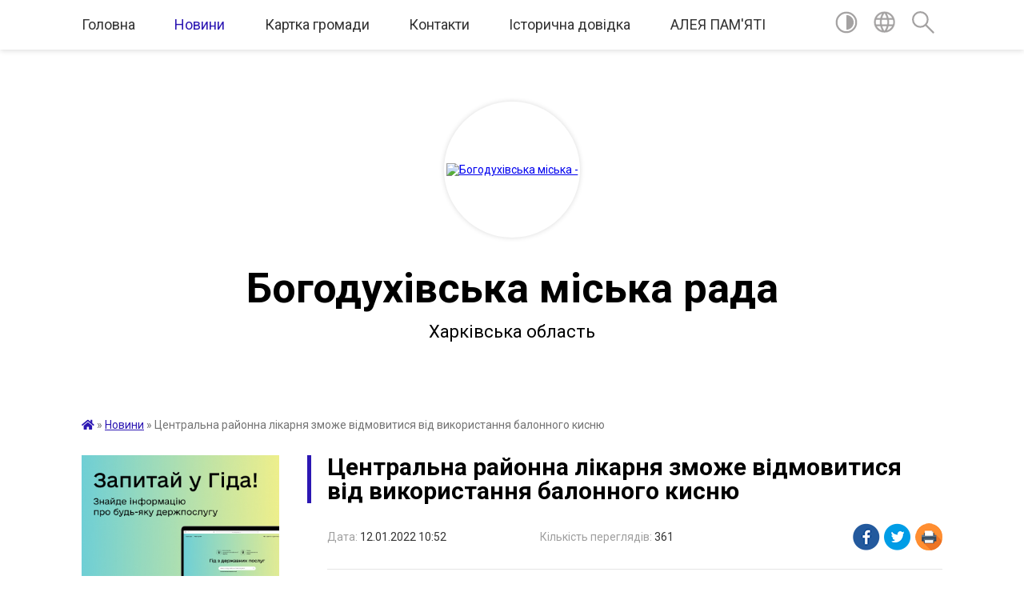

--- FILE ---
content_type: text/html; charset=UTF-8
request_url: https://bogoduhivska-gromada.gov.ua/news/1641977638/
body_size: 19205
content:
<!DOCTYPE html>
<html lang="uk">
<head>
	<!--[if IE]><meta http-equiv="X-UA-Compatible" content="IE=edge"><![endif]-->
	<meta charset="utf-8">
	<meta name="viewport" content="width=device-width, initial-scale=1">
	<!--[if IE]><script>
		document.createElement('header');
		document.createElement('nav');
		document.createElement('main');
		document.createElement('section');
		document.createElement('article');
		document.createElement('aside');
		document.createElement('footer');
		document.createElement('figure');
		document.createElement('figcaption');
	</script><![endif]-->
	<title>Центральна районна лікарня зможе відмовитися від використання балонного кисню | Богодухівська міська рада Харківська область</title>
	<meta name="description" content="Така можливість з&amp;rsquo;явиться після встановлення кисневого генератора OXYVITAL, монтаж якого наразі триває. Вартість  пристрою 6,7 млн.грн, роботи по його монтажу &amp;ndash; 1,4 млн. грн.. Кисневий генератор придбано за рахунок субвенці">
	<meta name="keywords" content="04058640, Центральна, районна, лікарня, зможе, відмовитися, від, використання, балонного, кисню, |, Богодухівська, міська, рада, Харківська, область">

	
		<meta property="og:image" content="https://rada.info/upload/users_files/04058640/2dadff77407f0568a869be1556e7af0e.jpg">
	<meta property="og:image:width" content="1600">
	<meta property="og:image:height" content="1200">
			<meta property="og:title" content="Центральна районна лікарня зможе відмовитися від використання балонного кисню">
			<meta property="og:description" content="Така можливість з&amp;rsquo;явиться після встановлення кисневого генератора OXYVITAL, монтаж якого наразі триває. Вартість &amp;nbsp;пристрою 6,7 млн.грн, роботи по його монтажу &amp;ndash; 1,4 млн. грн.. Кисневий генератор придбано за рахунок субвенції з державного бюджету. ">
			<meta property="og:type" content="article">
	<meta property="og:url" content="https://bogoduhivska-gromada.gov.ua/news/1641977638/">
		
		<link rel="apple-touch-icon" sizes="57x57" href="https://gromada.org.ua/apple-icon-57x57.png">
	<link rel="apple-touch-icon" sizes="60x60" href="https://gromada.org.ua/apple-icon-60x60.png">
	<link rel="apple-touch-icon" sizes="72x72" href="https://gromada.org.ua/apple-icon-72x72.png">
	<link rel="apple-touch-icon" sizes="76x76" href="https://gromada.org.ua/apple-icon-76x76.png">
	<link rel="apple-touch-icon" sizes="114x114" href="https://gromada.org.ua/apple-icon-114x114.png">
	<link rel="apple-touch-icon" sizes="120x120" href="https://gromada.org.ua/apple-icon-120x120.png">
	<link rel="apple-touch-icon" sizes="144x144" href="https://gromada.org.ua/apple-icon-144x144.png">
	<link rel="apple-touch-icon" sizes="152x152" href="https://gromada.org.ua/apple-icon-152x152.png">
	<link rel="apple-touch-icon" sizes="180x180" href="https://gromada.org.ua/apple-icon-180x180.png">
	<link rel="icon" type="image/png" sizes="192x192"  href="https://gromada.org.ua/android-icon-192x192.png">
	<link rel="icon" type="image/png" sizes="32x32" href="https://gromada.org.ua/favicon-32x32.png">
	<link rel="icon" type="image/png" sizes="96x96" href="https://gromada.org.ua/favicon-96x96.png">
	<link rel="icon" type="image/png" sizes="16x16" href="https://gromada.org.ua/favicon-16x16.png">
	<link rel="manifest" href="https://gromada.org.ua/manifest.json">
	<meta name="msapplication-TileColor" content="#ffffff">
	<meta name="msapplication-TileImage" content="https://gromada.org.ua/ms-icon-144x144.png">
	<meta name="theme-color" content="#ffffff">
	
	
		<meta name="robots" content="">
	
	<link href="https://fonts.googleapis.com/css?family=Merriweather:400i,700|Roboto:400,400i,700,700i&amp;subset=cyrillic-ext" rel="stylesheet">

    <link rel="preload" href="https://cdnjs.cloudflare.com/ajax/libs/font-awesome/5.9.0/css/all.min.css" as="style">
	<link rel="stylesheet" href="https://cdnjs.cloudflare.com/ajax/libs/font-awesome/5.9.0/css/all.min.css" integrity="sha512-q3eWabyZPc1XTCmF+8/LuE1ozpg5xxn7iO89yfSOd5/oKvyqLngoNGsx8jq92Y8eXJ/IRxQbEC+FGSYxtk2oiw==" crossorigin="anonymous" referrerpolicy="no-referrer" />
	
    <link rel="preload" href="//gromada.org.ua/themes/red/css/styles_vip.css?v=2.3" as="style">
	<link rel="stylesheet" href="//gromada.org.ua/themes/red/css/styles_vip.css?v=2.3">
	<link rel="stylesheet" href="//gromada.org.ua/themes/red/css/104107/theme_vip.css?v=1769095799">
	
		<!--[if lt IE 9]>
	<script src="https://oss.maxcdn.com/html5shiv/3.7.2/html5shiv.min.js"></script>
	<script src="https://oss.maxcdn.com/respond/1.4.2/respond.min.js"></script>
	<![endif]-->
	<!--[if gte IE 9]>
	<style type="text/css">
		.gradient { filter: none; }
	</style>
	<![endif]-->

</head>
<body class="">

	<a href="#top_menu" class="skip-link link" aria-label="Перейти до головного меню (Alt+1)" accesskey="1">Перейти до головного меню (Alt+1)</a>
	<a href="#left_menu" class="skip-link link" aria-label="Перейти до бічного меню (Alt+2)" accesskey="2">Перейти до бічного меню (Alt+2)</a>
    <a href="#main_content" class="skip-link link" aria-label="Перейти до головного вмісту (Alt+3)" accesskey="3">Перейти до текстового вмісту (Alt+3)</a>




	
	<section class="top_nav">
		<div class="wrap">
			<div class="row">
				<div class="grid-80">
					<nav class="main_menu" id="top_menu">
						<ul>
														<li class="">
								<a href="https://bogoduhivska-gromada.gov.ua/main/">Головна</a>
																							</li>
														<li class="active has-sub">
								<a href="https://bogoduhivska-gromada.gov.ua/news/">Новини</a>
																<button onclick="return show_next_level(this);" aria-label="Показати підменю"></button>
																								<ul>
																		<li>
										<a href="https://bogoduhivska-gromada.gov.ua/covid19-15-22-12-09-02-2022/">COVID-19</a>
																													</li>
																										</ul>
															</li>
														<li class=" has-sub">
								<a href="https://bogoduhivska-gromada.gov.ua/structure/">Картка громади</a>
																<button onclick="return show_next_level(this);" aria-label="Показати підменю"></button>
																								<ul>
																		<li>
										<a href="https://bogoduhivska-gromada.gov.ua/pasport-11-28-11-02-04-2021/">Паспорт</a>
																													</li>
																										</ul>
															</li>
														<li class=" has-sub">
								<a href="https://bogoduhivska-gromada.gov.ua/feedback/">Контакти</a>
																<button onclick="return show_next_level(this);" aria-label="Показати підменю"></button>
																								<ul>
																		<li>
										<a href="https://bogoduhivska-gromada.gov.ua/elektronne-zvernennya-11-10-56-02-01-2023/">Електронне звернення</a>
																													</li>
																		<li>
										<a href="https://bogoduhivska-gromada.gov.ua/kontaktni-dani-14-58-12-15-05-2023/">Контактні дані</a>
																													</li>
																										</ul>
															</li>
														<li class=" has-sub">
								<a href="https://bogoduhivska-gromada.gov.ua/istorichna-dovidka-23-42-18-25-01-2021/">Історична довідка</a>
																<button onclick="return show_next_level(this);" aria-label="Показати підменю"></button>
																								<ul>
																		<li>
										<a href="https://bogoduhivska-gromada.gov.ua/bogoduhovu-450-16-19-52-24-03-2021/">Богодухову - 450!</a>
																													</li>
																		<li>
										<a href="https://bogoduhivska-gromada.gov.ua/bogoduhovu-450-16-32-49-24-03-2021/">План заходів з підготовки та відзначення 450-річчя із часу першої писемної згадки про Богодухів</a>
																													</li>
																		<li class="has-sub">
										<a href="https://bogoduhivska-gromada.gov.ua/konkursi-13-53-08-30-03-2021/">Конкурси</a>
																				<button onclick="return show_next_level(this);" aria-label="Показати підменю"></button>
																														<ul>
																						<li>
												<a href="https://bogoduhivska-gromada.gov.ua/stvorennya-logotipubrendu-mista-bogoduhova-13-55-09-30-03-2021/">Створення логотипу-бренду міста Богодухова</a>
											</li>
																						<li>
												<a href="https://bogoduhivska-gromada.gov.ua/photo/">Фотогалерея</a>
											</li>
																						<li>
												<a href="https://bogoduhivska-gromada.gov.ua/chellendzhprivitannya-do-dnya-mista-14-01-37-30-03-2021/">Челлендж-привітання до Дня міста</a>
											</li>
																						<li>
												<a href="https://bogoduhivska-gromada.gov.ua/chellendzh-videoprezentaciya-najkrasivishih-misc-bogoduhivskoi-gromadi-14-06-21-30-03-2021/">Челлендж «Відеопрезентація найкрасивіших місць Богодухівської громади»</a>
											</li>
																																</ul>
																			</li>
																		<li>
										<a href="https://bogoduhivska-gromada.gov.ua/bogoduhovu-450-14-02-47-06-04-2023/">Ювілейні дати громади</a>
																													</li>
																										</ul>
															</li>
														<li class="">
								<a href="https://bogoduhivska-gromada.gov.ua/aleya-pamyati-13-55-05-06-04-2023/">АЛЕЯ ПАМ'ЯТІ</a>
																							</li>
													</ul>
					</nav>
					&nbsp;
					<button class="menu-button" id="open-button"><i class="fas fa-bars"></i> Меню сайту</button>
				</div>
				<div class="grid-20">
					<nav class="special_menu">
						<ul>
															<li class="alt_link"><a href="#" title="Версія для людей з вадами зору" onclick="return set_special('4959e3de439bd453d4784225c13b1772ba6aa760');"><img class="svg ico" src="//gromada.org.ua/themes/red/img/ico/contrast_ico.svg"></a></li>
								<li class="translate_link"><a href="#" class="show_translate" title="Показати перекладач"><img class="svg ico" src="//gromada.org.ua/themes/red/img/ico/world_ico.svg"></a></li>
								<li><a href="#" class="show_search" title="Показати поле пошуку"><img class="svg ico" src="//gromada.org.ua/themes/red/img/ico/search_ico.svg"></a></li>
													</ul>
					</nav>
					<form action="https://bogoduhivska-gromada.gov.ua/search/" class="search_form">
						<input type="text" name="q" value="" placeholder="Пошук..." aria-label="Введіть пошукову фразу" required>
						<button type="submit" name="search" value="y" aria-label="Здійснити пошук"><i class="fa fa-search"></i></button>
					</form>
					<div class="translate_block">
						<div id="google_translate_element"></div>
					</div>
				</div>
				<div class="clearfix"></div>
			</div>
		</div>
	</section>

	<div class="wrap2">
		<header>
			<div class="wrap">
				<div class="logo">
					<a href="https://bogoduhivska-gromada.gov.ua/" id="logo" class="form_2">
						<img src="https://rada.info/upload/users_files/04058640/gerb/Coat_of_Arms_of_Bohodukhiv.png" alt="Богодухівська міська - ">
					</a>
				</div>
				<div class="title">
					<div class="slogan_1">Богодухівська міська рада</div><br>
					<div class="slogan_2">Харківська область</div>
				</div>
			</div>
		</header>
	</div>

	<div class="wrap">
				
		<section class="bread_crumbs">
		<div xmlns:v="http://rdf.data-vocabulary.org/#"><a href="https://bogoduhivska-gromada.gov.ua/" title="Головна сторінка"><i class="fas fa-home"></i></a> &raquo; <a href="https://bogoduhivska-gromada.gov.ua/news/" aria-current="page">Новини</a>  &raquo; <span>Центральна районна лікарня зможе відмовитися від використання балонного кисню</span></div>
	</section>
	
	<section class="center_block">
		<div class="row">
			<div class="grid-25 fr">
				<aside>
				
										<div class="diia_guide">
						<a href="https://guide.diia.gov.ua/" rel="nofollow" target="_blank"><img src="https://gromada.org.ua/upload/diia_guide.jpg"></a>
					</div>
									
					<div class="sidebar_title" id="left_menu">Навігація</div>
					
					<nav class="sidebar_menu">
						<ul>
														<li class=" has-sub">
								<a href="https://bogoduhivska-gromada.gov.ua/miska-vlada-13-32-22-17-02-2021/">Про орган</a>
																<button onclick="return show_next_level(this);" aria-label="Показати підменю"></button>
																								<ul>
																		<li class=" has-sub">
										<a href="https://bogoduhivska-gromada.gov.ua/miskij-golova-13-41-56-17-02-2021/">Міський голова</a>
																				<button onclick="return show_next_level(this);" aria-label="Показати підменю"></button>
																														<ul>
																						<li><a href="https://bogoduhivska-gromada.gov.ua/zvit-miskogo-golovi-15-08-13-09-02-2022/">Звіт міського голови</a></li>
																						<li><a href="https://bogoduhivska-gromada.gov.ua/2021-rik-15-08-41-09-02-2022/">2021 рік</a></li>
																						<li><a href="https://bogoduhivska-gromada.gov.ua/2022-rik-15-05-55-21-12-2022/">2022 рік</a></li>
																						<li><a href="https://bogoduhivska-gromada.gov.ua/2023-16-09-04-31-12-2023/">2023 рік</a></li>
																						<li><a href="https://bogoduhivska-gromada.gov.ua/2024-21-55-01-31-12-2024/">2024 рік</a></li>
																						<li><a href="https://bogoduhivska-gromada.gov.ua/2025-rik-09-05-23-24-12-2025/">2025 рік</a></li>
																																</ul>
																			</li>
																		<li class="">
										<a href="https://bogoduhivska-gromada.gov.ua/zastupniki-miskogo-golovi-10-56-46-18-03-2021/">Заступники міського голови</a>
																													</li>
																		<li class=" has-sub">
										<a href="https://bogoduhivska-gromada.gov.ua/miska-rada-13-52-10-17-02-2021/">Міська рада</a>
																				<button onclick="return show_next_level(this);" aria-label="Показати підменю"></button>
																														<ul>
																						<li><a href="https://bogoduhivska-gromada.gov.ua/sekretar-miskoi-radi-14-04-15-17-02-2021/">Секретар міської ради</a></li>
																						<li><a href="https://bogoduhivska-gromada.gov.ua/deputati-miskoi-radi-viii-sklikannya-15-03-24-21-12-2022/">Депутати міської ради VIII скликання</a></li>
																						<li><a href="https://bogoduhivska-gromada.gov.ua/frakcii-16-43-01-09-03-2021/">Фракції</a></li>
																						<li><a href="https://bogoduhivska-gromada.gov.ua/plan-roboti-15-14-48-17-02-2021/">План роботи</a></li>
																						<li><a href="https://bogoduhivska-gromada.gov.ua/postijni-deputatski-komisii-14-14-04-17-02-2021/">Постійні депутатські комісії</a></li>
																						<li><a href="https://bogoduhivska-gromada.gov.ua/reglament-bogoduhivskoi-miskoi-radi-viii-sklikannya-13-57-22-17-02-2021/">Регламент Богодухівської міської ради VIII скликання</a></li>
																						<li><a href="https://bogoduhivska-gromada.gov.ua/pravila-vnutrishnogo-trudovogo-rozporyadku-13-01-42-24-06-2021/">Правила внутрішнього трудового розпорядку та етичної поведінки</a></li>
																						<li><a href="https://bogoduhivska-gromada.gov.ua/zviti-deputativ-2022-rik-15-03-54-21-12-2022/">Звіти депутатів 2022 рік</a></li>
																						<li><a href="https://bogoduhivska-gromada.gov.ua/zviti-deputativ-za-2023-rik-10-41-44-19-12-2023/">Звіти депутатів  2023 рік</a></li>
																						<li><a href="https://bogoduhivska-gromada.gov.ua/zviti-deputativ-za-2024-rik-14-17-17-13-12-2024/">Звіти депутатів  2024 рік</a></li>
																						<li><a href="https://bogoduhivska-gromada.gov.ua/zviti-deputativ-2025-rik-09-45-48-25-11-2025/">Звіти депутатів 2025 рік</a></li>
																						<li><a href="https://bogoduhivska-gromada.gov.ua/video-plenarnih-zasidan-10-11-33-19-01-2026/">Відео пленарних засідань</a></li>
																																</ul>
																			</li>
																		<li class=" has-sub">
										<a href="https://bogoduhivska-gromada.gov.ua/vikonavchij-komitet-13-50-45-17-02-2021/">Виконавчий комітет</a>
																				<button onclick="return show_next_level(this);" aria-label="Показати підменю"></button>
																														<ul>
																						<li><a href="https://bogoduhivska-gromada.gov.ua/kerujuchij-spravami-vikonavchogo-komitetu-bogoduhivskoi-miskoi-radi-16-54-28-13-04-2021/">Керуючий справами виконавчого комітету Богодухівської міської ради</a></li>
																						<li><a href="https://bogoduhivska-gromada.gov.ua/sklad-vikonavchogo-komitetu-17-19-20-17-02-2021/">Склад виконавчого комітету</a></li>
																						<li><a href="https://bogoduhivska-gromada.gov.ua/reglament-vikonavchogo-komitetu-17-20-15-17-02-2021/">Регламент виконавчого комітету</a></li>
																						<li><a href="https://bogoduhivska-gromada.gov.ua/plan-roboti-na-i-pivrichchya-2026-roku-15-22-03-20-01-2026/">План роботи  на  I півріччя 2026 року</a></li>
																																</ul>
																			</li>
																		<li class=" has-sub">
										<a href="https://bogoduhivska-gromada.gov.ua/strukturni-pidrozdili-22-01-19-18-03-2021/">Структурні підрозділи</a>
																				<button onclick="return show_next_level(this);" aria-label="Показати підменю"></button>
																														<ul>
																						<li><a href="https://bogoduhivska-gromada.gov.ua/viddil-zemelnih-vidnosin-ta-zahistu-dovkillya-08-13-30-22-03-2021/">Відділ земельних відносин та захисту довкілля</a></li>
																						<li><a href="https://bogoduhivska-gromada.gov.ua/zagalnij-viddil-22-01-57-18-03-2021/">Відділ документообігу, контролю та організаційної роботи</a></li>
																						<li><a href="https://bogoduhivska-gromada.gov.ua/viddil-pravovogo-zabezpechennya-ta-upravlinnya-personalom-08-14-58-22-03-2021/">Відділ правового забезпечення та управління персоналом</a></li>
																						<li><a href="https://bogoduhivska-gromada.gov.ua/viddil-zemelnih-vidnosin-ta-zahistu-dovkillya-22-02-49-18-03-2021/">Відділ інформаційних технологій та масових комунікацій</a></li>
																						<li><a href="https://bogoduhivska-gromada.gov.ua/viddil-ekonomichnogo-rozvitku-08-16-11-22-03-2021/">Відділ економічного розвитку</a></li>
																						<li><a href="https://bogoduhivska-gromada.gov.ua/viddil-z-pitan-civilnogo-zahistu-oboronnoi-ta-mobilizacijnoi-roboti-ta-vzaemodii-z-pravoohoronnimi-organami-08-21-19-22-03-2021/">Відділ з питань цивільного захисту, оборонної, мобілізаційної роботи та взаємодії з правоохоронними органами</a></li>
																						<li><a href="https://bogoduhivska-gromada.gov.ua/viddil-proektnoinvesticijnoi-diyalnosti-08-22-19-22-03-2021/">Відділ проєктно-інвестиційної діяльності</a></li>
																						<li><a href="https://bogoduhivska-gromada.gov.ua/viddil-buhgalterskogo-obliku-ta-zvitnosti-08-24-18-22-03-2021/">Відділ бухгалтерського обліку та звітності</a></li>
																						<li><a href="https://bogoduhivska-gromada.gov.ua/gospodarskij-viddil-08-25-15-22-03-2021/">Господарський відділ</a></li>
																						<li><a href="https://bogoduhivska-gromada.gov.ua/golovnij-specialist-z-ohoroni-praci-vikonavchogo-komitetu-bogoduhivskoi-miskoi-radi-10-35-26-10-08-2021/">Головний спеціаліст з охорони праці виконавчого комітету Богодухівської міської ради</a></li>
																						<li><a href="https://bogoduhivska-gromada.gov.ua/sektor-organizacijnoi-roboti-vikonavchogo-komitetu-bogoduhivskoi-miskoi-radi -09-02-16-23-02-2022/">Головний спеціаліст-державний інспектор з охорони земель</a></li>
																						<li><a href="https://bogoduhivska-gromada.gov.ua/golovnij-specialist-z-informacijnoi-bezpeki-11-39-14-31-08-2023/">Головний спеціаліст (з інформаційної безпеки)</a></li>
																						<li><a href="https://bogoduhivska-gromada.gov.ua/golovnij-specialist-z-investicijnoi-diyalnosti-11-16-18-04-03-2024/">Головний спеціаліст (з інвестиційної діяльності)</a></li>
																						<li><a href="https://bogoduhivska-gromada.gov.ua/golovnij-specialist-z-organizacijnogo-zabezpechennya-deputatskoi-diyalnosti-ta-roboti-miskoi-radi-16-53-03-06-03-2025/">Головний спеціаліст з організаційного забезпечення депутатської діяльності та роботи міської ради</a></li>
																						<li><a href="https://bogoduhivska-gromada.gov.ua/golovnij-specialist-z-publichnih-zakupivel-15-53-28-08-12-2025/">Головний спеціаліст з публічних закупівель</a></li>
																																</ul>
																			</li>
																		<li class=" has-sub">
										<a href="https://bogoduhivska-gromada.gov.ua/inshi-vikonavchi-organi-radi-10-02-27-24-03-2021/">Інші виконавчі органи ради</a>
																				<button onclick="return show_next_level(this);" aria-label="Показати підменю"></button>
																														<ul>
																						<li><a href="https://bogoduhivska-gromada.gov.ua/finansove-upravlinnya-10-03-54-24-03-2021/">Відділ фінансів</a></li>
																						<li><a href="https://bogoduhivska-gromada.gov.ua/viddil-centr-nadannya-administrativnih-poslug-08-23-14-22-03-2021/">Управління "Центр надання адміністративних послуг"</a></li>
																						<li><a href="https://bogoduhivska-gromada.gov.ua/viddil-osviti-10-04-21-24-03-2021/">Управління освіти</a></li>
																						<li><a href="https://bogoduhivska-gromada.gov.ua/sektor-kulturi-i-turizmu-10-04-43-24-03-2021/">Відділ культури і туризму</a></li>
																						<li><a href="https://bogoduhivska-gromada.gov.ua/sluzhba-u-spravah-ditej-10-06-13-24-03-2021/">Служба у справах дітей</a></li>
																						<li><a href="https://bogoduhivska-gromada.gov.ua/viddil-zhitlovokomunalnogo-gospodarstva-komunalnoi-vlasnosti-mistobuduvannya-ta-arhitekturi-15-48-51-12-04-2021/">Відділ житлово-комунального господарства, комунальної власності, містобудування та архітектури</a></li>
																						<li><a href="https://bogoduhivska-gromada.gov.ua/viddil-socialnogo-zahistu-naselennya-bogoduhivskoi-miskoi-radi-12-12-08-10-02-2023/">Відділ соціального захисту населення</a></li>
																						<li><a href="https://bogoduhivska-gromada.gov.ua/sektor-u-spravah-molodi-ta-sportu-16-33-56-06-03-2025/">Відділ у справах молоді та спорту</a></li>
																																</ul>
																			</li>
																		<li class="">
										<a href="https://bogoduhivska-gromada.gov.ua/statut-gromadi-16-51-03-17-05-2021/">Статут громади</a>
																													</li>
																		<li class="">
										<a href="https://bogoduhivska-gromada.gov.ua/kontakni-dani-11-49-37-02-01-2023/">Контактні дані</a>
																													</li>
																		<li class="">
										<a href="https://bogoduhivska-gromada.gov.ua/vakansii-09-26-23-21-10-2025/">Вакансії</a>
																													</li>
																										</ul>
															</li>
														<li class=" has-sub">
								<a href="https://bogoduhivska-gromada.gov.ua/starostinski-okrugi-18-02-30-17-02-2022/">Старостинські округи</a>
																<button onclick="return show_next_level(this);" aria-label="Показати підменю"></button>
																								<ul>
																		<li class="">
										<a href="https://bogoduhivska-gromada.gov.ua/zabrodivskij-starostinskij-okrug-16-03-42-18-02-2022/">Губарівський старостинський округ</a>
																													</li>
																		<li class="">
										<a href="https://bogoduhivska-gromada.gov.ua/gubarivskij-starostinskij-okrug-16-06-59-18-02-2022/">Гутянський старостинський округ</a>
																													</li>
																		<li class="">
										<a href="https://bogoduhivska-gromada.gov.ua/dmitrivskij-starostinskij-okrug-16-07-32-18-02-2022/">Дмитрівський старостинський округ</a>
																													</li>
																		<li class="">
										<a href="https://bogoduhivska-gromada.gov.ua/ivanoshijchinskij-starostinskij-okrug-08-51-30-12-01-2024/">Івано-Шийчинський  старостинський округ</a>
																													</li>
																		<li class="">
										<a href="https://bogoduhivska-gromada.gov.ua/klenivskij-starostinskij-okrug-08-52-01-12-01-2024/">Кленівський старостинський округ</a>
																													</li>
																		<li class="">
										<a href="https://bogoduhivska-gromada.gov.ua/krisinskij-starostinskij-okrug-09-04-16-22-02-2022/">Крисинський старостинський округ</a>
																													</li>
																		<li class="">
										<a href="https://bogoduhivska-gromada.gov.ua/sinnyanskij-starostinskij-okrug-09-18-32-22-02-2022/">Сіннянський старостинський округ</a>
																													</li>
																		<li class="">
										<a href="https://bogoduhivska-gromada.gov.ua/ulyanivskij-starostinskij-okrug-09-19-55-22-02-2022/">Улянівський старостинський округ</a>
																													</li>
																		<li class="">
										<a href="https://bogoduhivska-gromada.gov.ua/sharivskij-starostinskij-okrug-09-20-28-22-02-2022/">Шарівський старостинський округ</a>
																													</li>
																		<li class="">
										<a href="https://bogoduhivska-gromada.gov.ua/gorkivskij-starostinskij-okrug-08-50-39-12-01-2024/">Горьківський старостинський округ</a>
																													</li>
																										</ul>
															</li>
														<li class="">
								<a href="https://bogoduhivska-gromada.gov.ua/docs/">Офіційні документи</a>
																							</li>
														<li class="">
								<a href="https://bogoduhivska-gromada.gov.ua/programi-16-25-45-06-04-2021/">Програми</a>
																							</li>
														<li class=" has-sub">
								<a href="https://bogoduhivska-gromada.gov.ua/bjudzhet-15-39-42-14-04-2021/">Бюджет</a>
																<button onclick="return show_next_level(this);" aria-label="Показати підменю"></button>
																								<ul>
																		<li class=" has-sub">
										<a href="https://bogoduhivska-gromada.gov.ua/2021-rik-15-49-52-14-04-2021/">2021 рік</a>
																				<button onclick="return show_next_level(this);" aria-label="Показати підменю"></button>
																														<ul>
																						<li><a href="https://bogoduhivska-gromada.gov.ua/operativna-informaciya-pro-hid-vikonannya-bjudzhetu-gromadi-16-30-21-22-04-2021/">Щотижневий моніторинг про хід виконання бюджету громади</a></li>
																						<li><a href="https://bogoduhivska-gromada.gov.ua/schomisyachnij-monitoring-pro-hid-vikonannya-bjudzhetu-gromadi-08-33-06-03-12-2021/">Щомісячний моніторинг про хід виконання бюджету громади</a></li>
																						<li><a href="https://bogoduhivska-gromada.gov.ua/zmini-do-bjudzhetu-na-2021-rik-16-25-19-14-04-2021/">Зміни до бюджету на 2021 рік</a></li>
																																</ul>
																			</li>
																		<li class=" has-sub">
										<a href="https://bogoduhivska-gromada.gov.ua/2022-rik-11-23-56-14-12-2021/">2022 рік</a>
																				<button onclick="return show_next_level(this);" aria-label="Показати підменю"></button>
																														<ul>
																						<li><a href="https://bogoduhivska-gromada.gov.ua/bjudzhet-bogoduhivskoi-miskoi-teritorialnoi-gromadi-na-2022-rik-16-22-39-23-12-2021/">Бюджет Богодухівської міської територіальної громади на 2022 рік</a></li>
																						<li><a href="https://bogoduhivska-gromada.gov.ua/schomisyachnij-monitoring-pro-hid-vikonannya-bjudzhetu-gromadi-16-37-27-05-01-2022/">Щомісячний моніторинг про хід виконання бюджету громади</a></li>
																						<li><a href="https://bogoduhivska-gromada.gov.ua/schotizhnevij-monitoring-pro-hid-vikonannya-bjudzhetu-gromadi-16-36-26-05-01-2022/">Щотижневий моніторинг про хід виконання бюджету громади</a></li>
																						<li><a href="https://bogoduhivska-gromada.gov.ua/zmini-do-bjudzhetu-na-2022-rik-16-38-29-05-01-2022/">Зміни до бюджету на 2022 рік</a></li>
																																</ul>
																			</li>
																		<li class=" has-sub">
										<a href="https://bogoduhivska-gromada.gov.ua/2023-15-35-09-27-12-2022/">2023 рік</a>
																				<button onclick="return show_next_level(this);" aria-label="Показати підменю"></button>
																														<ul>
																						<li><a href="https://bogoduhivska-gromada.gov.ua/bjudzhet-bogoduhivskoi-miskoi-teritorialnoi-gromadi-15-36-38-27-12-2022/">Бюджет Богодухівської міської територіальної громади на 2023 рік</a></li>
																						<li><a href="https://bogoduhivska-gromada.gov.ua/schotizhnevij-monitoring-15-57-48-27-03-2023/">Щотижневий моніторинг</a></li>
																						<li><a href="https://bogoduhivska-gromada.gov.ua/schomisyachnij-monitoring-11-27-15-28-03-2023/">Щомісячний моніторинг</a></li>
																																</ul>
																			</li>
																		<li class=" has-sub">
										<a href="https://bogoduhivska-gromada.gov.ua/2024-15-02-07-04-01-2024/">2024 рік</a>
																				<button onclick="return show_next_level(this);" aria-label="Показати підменю"></button>
																														<ul>
																						<li><a href="https://bogoduhivska-gromada.gov.ua/bjudzhet-bogoduhivskoi-miskoi-teritorialnoi-gromadii-na-2024-rik-10-21-56-12-01-2024/">Бюджет Богодухівської міської територіальної громадии на 2024 рік</a></li>
																						<li><a href="https://bogoduhivska-gromada.gov.ua/schotizhnevij-monitoring-10-22-48-12-01-2024/">Щотижневий моніторинг</a></li>
																						<li><a href="https://bogoduhivska-gromada.gov.ua/schomisyachnij-monitoring-10-23-35-12-01-2024/">Щомісячний моніторинг</a></li>
																																</ul>
																			</li>
																		<li class=" has-sub">
										<a href="https://bogoduhivska-gromada.gov.ua/2025-rik-13-51-11-02-01-2025/">2025 рік</a>
																				<button onclick="return show_next_level(this);" aria-label="Показати підменю"></button>
																														<ul>
																						<li><a href="https://bogoduhivska-gromada.gov.ua/bjudzhet-bogoduhivskoi-miskoi-teritorialnoi-gromadii-na-2025-rik-13-53-08-02-01-2025/">Бюджет Богодухівської міської територіальної громадии на 2025 рік</a></li>
																						<li><a href="https://bogoduhivska-gromada.gov.ua/schotizhnevij-monitoring-13-53-38-02-01-2025/">Щотижневий моніторинг</a></li>
																						<li><a href="https://bogoduhivska-gromada.gov.ua/schomisyachnij-monitoring-13-54-06-02-01-2025/">Щомісячний моніторинг</a></li>
																																</ul>
																			</li>
																		<li class=" has-sub">
										<a href="https://bogoduhivska-gromada.gov.ua/2026-rik-15-30-55-26-12-2025/">2026 рік</a>
																				<button onclick="return show_next_level(this);" aria-label="Показати підменю"></button>
																														<ul>
																						<li><a href="https://bogoduhivska-gromada.gov.ua/bjudzhet-bogoduhivskoi-miskoi-teritorialnoi-gromadi-na-2026-rik-15-36-44-26-12-2025/">Бюджет Богодухівської міської територіальної громади на 2026 рік</a></li>
																						<li><a href="https://bogoduhivska-gromada.gov.ua/schotizhnevij-monitoring-15-37-06-26-12-2025/">Щотижневий моніторинг</a></li>
																						<li><a href="https://bogoduhivska-gromada.gov.ua/schomisyachnij-monitoring-15-37-33-26-12-2025/">Щомісячний моніторинг</a></li>
																																</ul>
																			</li>
																		<li class="">
										<a href="https://bogoduhivska-gromada.gov.ua/proekt-bjudzhetu-na-2004-rik-11-56-20-12-12-2023/">Проєкт бюджету на 2024 рік</a>
																													</li>
																		<li class="">
										<a href="https://bogoduhivska-gromada.gov.ua/proekt-bjudzhetu-na-2025-rik-10-50-37-24-12-2024/">Проєкт бюджету на 2025 рік</a>
																													</li>
																		<li class="">
										<a href="https://bogoduhivska-gromada.gov.ua/proekt-bjudzhetu-na-2026-rik-15-56-22-19-12-2025/">Проєкт бюджету на 2026  рік</a>
																													</li>
																		<li class="">
										<a href="https://bogoduhivska-gromada.gov.ua/prognoz-bjudzhetu-na-20262028-roki-16-11-41-19-12-2025/">Прогноз бюджету на 2026-2028 роки</a>
																													</li>
																		<li class="">
										<a href="https://bogoduhivska-gromada.gov.ua/instrukciya-z-pidgotovki-propozicij-do-prognozu-bjudzhetu-bogoduhivskoi-miskoi-teritorialnoi-gromadi-08-31-16-21-07-2021/">Інструкція з підготовки пропозицій до прогнозу бюджету Богодухівської міської територіальної громади</a>
																													</li>
																										</ul>
															</li>
														<li class=" has-sub">
								<a href="https://bogoduhivska-gromada.gov.ua/investicijna-ta-grantova-diyalnist-14-44-23-10-12-2024/">Інвестиційна та грантова діяльність</a>
																<button onclick="return show_next_level(this);" aria-label="Показати підменю"></button>
																								<ul>
																		<li class="">
										<a href="https://bogoduhivska-gromada.gov.ua/regulyatornonormativna-baza-09-51-05-14-01-2025/">Регуляторно-нормативна база</a>
																													</li>
																		<li class=" has-sub">
										<a href="https://bogoduhivska-gromada.gov.ua/investicijna-diyalnist-09-52-46-14-01-2025/">Інвестиційна діяльність</a>
																				<button onclick="return show_next_level(this);" aria-label="Показати підменю"></button>
																														<ul>
																						<li><a href="https://bogoduhivska-gromada.gov.ua/investicijni-propozicii-09-54-01-14-01-2025/">Інвестиційні пропозиції</a></li>
																						<li><a href="https://bogoduhivska-gromada.gov.ua/realizovani-investicijni-proekti-09-54-29-14-01-2025/">Реалізовані інвестиційні проєкти</a></li>
																																</ul>
																			</li>
																		<li class=" has-sub">
										<a href="https://bogoduhivska-gromada.gov.ua/grantova-diyalnist-09-54-56-14-01-2025/">Грантова діяльність</a>
																				<button onclick="return show_next_level(this);" aria-label="Показати підменю"></button>
																														<ul>
																						<li><a href="https://bogoduhivska-gromada.gov.ua/aktualni-grantovi-mozhlivosti-dlya-gromadi-09-55-24-14-01-2025/">Актуальні грантові можливості для громади</a></li>
																						<li><a href="https://bogoduhivska-gromada.gov.ua/podani-zayavki-ta-proekti-09-55-56-14-01-2025/">Подані заявки та проєкти</a></li>
																						<li><a href="https://bogoduhivska-gromada.gov.ua/realizovani-grantovi-proekti-09-56-25-14-01-2025/">Реалізовані грантові проєкти</a></li>
																																</ul>
																			</li>
																		<li class="">
										<a href="https://bogoduhivska-gromada.gov.ua/novini-ta-podii-09-56-57-14-01-2025/">Новини та події</a>
																													</li>
																		<li class="">
										<a href="https://bogoduhivska-gromada.gov.ua/kontaktna-informaciya-09-57-19-14-01-2025/">Контактна інформація</a>
																													</li>
																										</ul>
															</li>
														<li class=" has-sub">
								<a href="https://bogoduhivska-gromada.gov.ua/gromadski-sluhannya-08-59-50-29-03-2021/">Містобудівна документація</a>
																<button onclick="return show_next_level(this);" aria-label="Показати підменю"></button>
																								<ul>
																		<li class="">
										<a href="https://bogoduhivska-gromada.gov.ua/detalnij-plan-teritorii-zemelnoi-dilyanki-yaka-roztashovana-v-mezhah-mista-bogoduhova-obmezhena-vul-komarova-zemli-gutyanskogo-derzhavnogo-l-09-47-17-/">ДЕТАЛЬНІ ПЛАНИ</a>
																													</li>
																		<li class="">
										<a href="https://bogoduhivska-gromada.gov.ua/generalni-plani-10-20-21-05-07-2021/">ГЕНЕРАЛЬНІ ПЛАНИ</a>
																													</li>
																		<li class="">
										<a href="https://bogoduhivska-gromada.gov.ua/kompleksnij-plan-prostorovogo-rozvitku-teritorii-bogoduhivskoi-miskoi-teritorialnoi-gromadi-12-41-16-14-03-2023/">КОМПЛЕКСНИЙ ПЛАН просторового розвитку території Богодухівської міської територіальної громади</a>
																													</li>
																		<li class="">
										<a href="https://bogoduhivska-gromada.gov.ua/reestr-mistobudivnih-umov-ta-obmezhen-dlya-proektuvannya-ob’ekta-budivnictva-10-32-16-17-12-2021/">Реєстр містобудівних умов та обмежень для проектування об’єкта будівництва</a>
																													</li>
																										</ul>
															</li>
														<li class=" has-sub">
								<a href="https://bogoduhivska-gromada.gov.ua/veteranam-08-57-51-20-06-2025/">Ветеранам</a>
																<button onclick="return show_next_level(this);" aria-label="Показати підменю"></button>
																								<ul>
																		<li class="">
										<a href="https://bogoduhivska-gromada.gov.ua/adaptivnij-sport-ta-sport-ta-sport-veteraniv-vijni-08-59-52-20-06-2025/">Адаптивний спорт та спорт ветеранів війни</a>
																													</li>
																		<li class=" has-sub">
										<a href="https://bogoduhivska-gromada.gov.ua/servisnij-ofis-u-spravah-veteraniv-11-14-46-15-04-2024/">Сервісний офіс у справах ветеранів</a>
																				<button onclick="return show_next_level(this);" aria-label="Показати підменю"></button>
																														<ul>
																						<li><a href="https://bogoduhivska-gromada.gov.ua/novini-i-podii-08-44-43-30-04-2025/">Новини і події</a></li>
																						<li><a href="https://bogoduhivska-gromada.gov.ua/novini-dlya-veteraniv-14-43-41-27-01-2025/">Корисна інформація для ветеранів</a></li>
																						<li><a href="https://bogoduhivska-gromada.gov.ua/dovidnik-dlya-veterana-11-34-51-15-04-2024/">Довідник для ветерана</a></li>
																																</ul>
																			</li>
																										</ul>
															</li>
														<li class="">
								<a href="https://bogoduhivska-gromada.gov.ua/konkursi-11-32-27-02-04-2021/">Конкурсні торги</a>
																							</li>
														<li class=" has-sub">
								<a href="https://bogoduhivska-gromada.gov.ua/regulyatorna-politika-14-00-27-13-05-2021/">Регуляторна політика</a>
																<button onclick="return show_next_level(this);" aria-label="Показати підменю"></button>
																								<ul>
																		<li class="">
										<a href="https://bogoduhivska-gromada.gov.ua/regulyatorni-akti-15-46-39-13-05-2021/">Регуляторні акти</a>
																													</li>
																		<li class="">
										<a href="https://bogoduhivska-gromada.gov.ua/planuvannya-14-20-56-17-06-2021/">Планування</a>
																													</li>
																		<li class="">
										<a href="https://bogoduhivska-gromada.gov.ua/ogoloshennya-15-29-34-07-05-2024/">Оголошення</a>
																													</li>
																										</ul>
															</li>
														<li class=" has-sub">
								<a href="https://bogoduhivska-gromada.gov.ua/cnap-09-15-39-17-05-2021/">ЦНАП</a>
																<button onclick="return show_next_level(this);" aria-label="Показати підменю"></button>
																								<ul>
																		<li class="">
										<a href="https://bogoduhivska-gromada.gov.ua/perelik-administrativnih-poslug-09-51-55-19-01-2026/">Перелік адміністративних послуг</a>
																													</li>
																		<li class="">
										<a href="https://bogoduhivska-gromada.gov.ua/informacijni-kartki-administrativnih-poslug-14-50-49-05-08-2021/">Інформаційні картки адміністративних послуг</a>
																													</li>
																		<li class="">
										<a href="https://bogoduhivska-gromada.gov.ua/adminservis-veteran-16-58-28-14-08-2024/">Адмінсервіс ВЕТЕРАН</a>
																													</li>
																										</ul>
															</li>
														<li class=" has-sub">
								<a href="https://bogoduhivska-gromada.gov.ua/publichna-informaciya-13-41-22-03-06-2021/">Публічна інформація</a>
																<button onclick="return show_next_level(this);" aria-label="Показати підменю"></button>
																								<ul>
																		<li class="">
										<a href="https://bogoduhivska-gromada.gov.ua/marshruti-ta-rozklad-ruhu-gromadskogo-transportu-13-27-08-29-01-2025/">Маршрути та розклад руху громадського транспорту</a>
																													</li>
																		<li class="">
										<a href="https://bogoduhivska-gromada.gov.ua/perelik-obektiv-komunalnoi-vlasnosti-bogoduhivskoi-miskoi-teritorialnoi-gromadi-10-09-38-09-09-2021/">Перелік об'єктів комунальної власності Богодухівської міської територіальної громади</a>
																													</li>
																		<li class="">
										<a href="https://bogoduhivska-gromada.gov.ua/perelik-neruhomogo-majna-komunalnoi-vlasnosti-bogoduhivskoi-miskoi-radi-08-57-41-08-10-2024/">Перелік нерухомого майна комунальної власності Богодухівської міської ради</a>
																													</li>
																		<li class="">
										<a href="https://bogoduhivska-gromada.gov.ua/obgruntuvannya-zakupivel-vikonavchim-komitetom-bogoduhivskoi-miskoi-radi-15-08-52-17-07-2023/">ОБҐРУНТУВАННЯ  закупівель</a>
																													</li>
																										</ul>
															</li>
														<li class=" has-sub">
								<a href="https://bogoduhivska-gromada.gov.ua/perejmenuvannya-obektiv-toponimiki-08-54-37-11-10-2022/">Перейменування об'єктів топоніміки</a>
																<button onclick="return show_next_level(this);" aria-label="Показати підменю"></button>
																								<ul>
																		<li class="">
										<a href="https://bogoduhivska-gromada.gov.ua/perejmenuvannya-vulic-plosch-provulkiv-ta-proizdiv-bogoduhivskoi-miskoi-teritorialnoi-gromadi-11-57-19-06-03-2023/">Перейменування вулиць, площ, провулків та проїздів Богодухівської міської територіальної громади</a>
																													</li>
																		<li class="">
										<a href="https://bogoduhivska-gromada.gov.ua/perejmenuvannya-naselenih-punktiv-gromadi-10-23-00-27-03-2023/">Перейменування населених пунктів громади</a>
																													</li>
																										</ul>
															</li>
														<li class=" has-sub">
								<a href="https://bogoduhivska-gromada.gov.ua/dostup-do-publichnoi-informacii-13-47-08-05-10-2022/">Доступ до публічної інформації</a>
																<button onclick="return show_next_level(this);" aria-label="Показати підменю"></button>
																								<ul>
																		<li class="">
										<a href="https://bogoduhivska-gromada.gov.ua/poryadok-dostupu-do-publichnoi-informacii-v-bogoduhivskij-miskij-radi-13-50-05-05-10-2022/">Порядок доступу до публічної інформації в Богодухівській міській раді</a>
																													</li>
																		<li class="">
										<a href="https://bogoduhivska-gromada.gov.ua/forma-dlya-podannya-zapitiv-na-informaciju-13-52-59-05-10-2022/">Форма для подання запитів на інформацію</a>
																													</li>
																		<li class="">
										<a href="https://bogoduhivska-gromada.gov.ua/zviti-pro-stan-roboti-iz-zapitami-na-publichnu-informaciju-13-34-37-02-02-2023/">Звіти про стан роботи із запитами на публічну інформацію</a>
																													</li>
																										</ul>
															</li>
														<li class="">
								<a href="https://bogoduhivska-gromada.gov.ua/ogoloshennya-09-33-45-25-05-2021/">Оголошення</a>
																							</li>
														<li class=" has-sub">
								<a href="https://bogoduhivska-gromada.gov.ua/komunalni-zakladi-15-27-31-21-02-2022/">Соціальні послуги</a>
																<button onclick="return show_next_level(this);" aria-label="Показати підменю"></button>
																								<ul>
																		<li class=" has-sub">
										<a href="https://bogoduhivska-gromada.gov.ua/kz-centr-nadannya-socialnih-poslug-15-28-25-21-02-2022/">КЗ "Центр надання соціальних послуг"</a>
																				<button onclick="return show_next_level(this);" aria-label="Показати підменю"></button>
																														<ul>
																						<li><a href="https://bogoduhivska-gromada.gov.ua/novini-15-59-32-16-10-2023/">Новини</a></li>
																						<li><a href="https://bogoduhivska-gromada.gov.ua/poryadok-organizacii-nadannya-socialnih -poslug-13-22-33-26-01-2023/">Порядок організації надання соціальних  послуг</a></li>
																																</ul>
																			</li>
																		<li class="">
										<a href="https://bogoduhivska-gromada.gov.ua/centr-zhittestijkosti-16-21-30-12-03-2025/">Центр життєстійкості</a>
																													</li>
																										</ul>
															</li>
														<li class=" has-sub">
								<a href="https://bogoduhivska-gromada.gov.ua/komunalni-pidpriemstva-10-48-57-09-07-2021/">Комунальні підприємства</a>
																<button onclick="return show_next_level(this);" aria-label="Показати підменю"></button>
																								<ul>
																		<li class=" has-sub">
										<a href="https://bogoduhivska-gromada.gov.ua/kp-bogoduhivvoda-14-48-20-13-07-2021/">КП "Богодухіввода"</a>
																				<button onclick="return show_next_level(this);" aria-label="Показати підменю"></button>
																														<ul>
																						<li><a href="https://bogoduhivska-gromada.gov.ua/regulyatorna-politika-08-23-43-02-12-2025/">Регуляторна політика</a></li>
																						<li><a href="https://bogoduhivska-gromada.gov.ua/publichni-zakupivli-14-15-51-19-11-2025/">Публічні закупівлі</a></li>
																						<li><a href="https://bogoduhivska-gromada.gov.ua/ogoloshennya-10-06-09-31-01-2022/">Оголошення</a></li>
																																</ul>
																			</li>
																		<li class=" has-sub">
										<a href="https://bogoduhivska-gromada.gov.ua/kp-gospodar-10-49-50-09-07-2021/">КП "Господар"</a>
																				<button onclick="return show_next_level(this);" aria-label="Показати підменю"></button>
																														<ul>
																						<li><a href="https://bogoduhivska-gromada.gov.ua/grafik-vivezennya-tverdih-pobutovih-vidhodiv-za-bezkontejnernoju-shemoju-mishki-u-veresni-2024-roku-15-52-37-29-08-2024/">Графік вивезення твердих побутових відходів за безконтейнерною схемою (мішки) у січні 2026 року</a></li>
																						<li><a href="https://bogoduhivska-gromada.gov.ua/do-uvagi-meshkanciv-silskih-naselenih-punktiv-bogoduhivskoi-gromadi-rozklad-ruhu-avtobusiv-na-primiskih-marshrutah-15-52-14-23-01-2024/">Розклад руху автобусів на приміських маршрутах</a></li>
																						<li><a href="https://bogoduhivska-gromada.gov.ua/publichni-zakupivli-11-49-12-07-07-2023/">Публічні закупівлі</a></li>
																						<li><a href="https://bogoduhivska-gromada.gov.ua/normativni-dokumenti-13-36-26-13-07-2021/">Нормативні документи</a></li>
																						<li><a href="https://bogoduhivska-gromada.gov.ua/poslugi-u-sferi-povodzhennya-z-tverdimi-pobutovimi-vidhodami-10-52-53-07-10-2022/">Послуги у сфері поводження з твердими побутовими відходами</a></li>
																						<li><a href="https://bogoduhivska-gromada.gov.ua/grafik-vivezennya-tvp-10-41-52-10-11-2022/">Графік вивезення ТВП</a></li>
																						<li><a href="https://bogoduhivska-gromada.gov.ua/posluga-z-vidalennya-ta-koronuvannya-zelenih-nasadzhen-11-16-02-07-10-2022/">Порядок видалення зелених насаджень на території населених пунктів Богодухівської міської ради</a></li>
																						<li><a href="https://bogoduhivska-gromada.gov.ua/ritualni-poslugi-14-18-10-01-02-2023/">Ритуальні послуги</a></li>
																						<li><a href="https://bogoduhivska-gromada.gov.ua/pro-pohovannya-ta-poryadok-jogo-zdijsnennya-11-17-49-07-03-2023/">ПРО ПОХОВАННЯ  ТА ПОРЯДОК ЙОГО ЗДІЙСНЕННЯ</a></li>
																																</ul>
																			</li>
																		<li class="">
										<a href="https://bogoduhivska-gromada.gov.ua/komunalne-nekomercijne-pidpriemstvo-bogoduhivska-centralna-rajonna-likarnya-bogoduhivskoi-miskoi-radi-14-21-25-17-07-2023/">Комунальне некомерційне підприємство  Богодухівська центральна районна лікарня  Богодухівської міської ради</a>
																													</li>
																										</ul>
															</li>
														<li class=" has-sub">
								<a href="https://bogoduhivska-gromada.gov.ua/kolektivni-ugodi-10-59-37-27-01-2022/">Колективні угоди</a>
																<button onclick="return show_next_level(this);" aria-label="Показати підменю"></button>
																								<ul>
																		<li class=" has-sub">
										<a href="https://bogoduhivska-gromada.gov.ua/2025-rik-13-56-12-05-05-2025/">2025 рік</a>
																				<button onclick="return show_next_level(this);" aria-label="Показати підменю"></button>
																														<ul>
																						<li><a href="https://bogoduhivska-gromada.gov.ua/reestr-kolektivnih-ugod-13-57-33-05-05-2025/">Реєстр колективних угод</a></li>
																						<li><a href="https://bogoduhivska-gromada.gov.ua/teksti-ugod-13-58-36-05-05-2025/">Тексти угод</a></li>
																						<li><a href="https://bogoduhivska-gromada.gov.ua/rekomendacii-14-08-59-05-05-2025/">Рекомендації</a></li>
																																</ul>
																			</li>
																		<li class=" has-sub">
										<a href="https://bogoduhivska-gromada.gov.ua/2024-rik-15-28-21-13-02-2024/">2024 рік</a>
																				<button onclick="return show_next_level(this);" aria-label="Показати підменю"></button>
																														<ul>
																						<li><a href="https://bogoduhivska-gromada.gov.ua/reestr-kolektivnih-ugod-15-29-30-13-02-2024/">Реєстр колективних угод</a></li>
																						<li><a href="https://bogoduhivska-gromada.gov.ua/teksti-ugod-15-29-56-13-02-2024/">Тексти угод</a></li>
																						<li><a href="https://bogoduhivska-gromada.gov.ua/rekomendacii-15-30-21-13-02-2024/">Рекомендації</a></li>
																																</ul>
																			</li>
																		<li class=" has-sub">
										<a href="https://bogoduhivska-gromada.gov.ua/2023-rik-09-49-04-05-04-2023/">2023 рік</a>
																				<button onclick="return show_next_level(this);" aria-label="Показати підменю"></button>
																														<ul>
																						<li><a href="https://bogoduhivska-gromada.gov.ua/reestr-kolektivnih-ugod-09-50-45-05-04-2023/">Реєстр колективних угод</a></li>
																						<li><a href="https://bogoduhivska-gromada.gov.ua/teksti-ugod-09-51-40-05-04-2023/">Тексти угод</a></li>
																						<li><a href="https://bogoduhivska-gromada.gov.ua/rekomendacii-09-52-09-05-04-2023/">Рекомендації</a></li>
																																</ul>
																			</li>
																		<li class=" has-sub">
										<a href="https://bogoduhivska-gromada.gov.ua/2022-rik-11-09-19-27-01-2022/">2022 рік</a>
																				<button onclick="return show_next_level(this);" aria-label="Показати підменю"></button>
																														<ul>
																						<li><a href="https://bogoduhivska-gromada.gov.ua/reestr-kolektivnih-ugod-10-55-06-22-02-2023/">Реєстр колективних угод</a></li>
																						<li><a href="https://bogoduhivska-gromada.gov.ua/teksti-ugod-10-57-04-22-02-2023/">Тексти угод</a></li>
																						<li><a href="https://bogoduhivska-gromada.gov.ua/rekomendacii-10-57-37-22-02-2023/">Рекомендації</a></li>
																																</ul>
																			</li>
																		<li class=" has-sub">
										<a href="https://bogoduhivska-gromada.gov.ua/2021-rik-11-00-00-27-01-2022/">2021 рік</a>
																				<button onclick="return show_next_level(this);" aria-label="Показати підменю"></button>
																														<ul>
																						<li><a href="https://bogoduhivska-gromada.gov.ua/reestr-kolektivnih-ugod-11-02-37-27-01-2022/">Реєстр колективних угод</a></li>
																						<li><a href="https://bogoduhivska-gromada.gov.ua/teksti-ugod-11-03-08-27-01-2022/">Тексти угод</a></li>
																						<li><a href="https://bogoduhivska-gromada.gov.ua/rekomendacii-11-03-46-27-01-2022/">Рекомендації</a></li>
																																</ul>
																			</li>
																										</ul>
															</li>
														<li class=" has-sub">
								<a href="https://bogoduhivska-gromada.gov.ua/molodizhna-rada-15-25-44-23-07-2021/">Молодіжна рада</a>
																<button onclick="return show_next_level(this);" aria-label="Показати підменю"></button>
																								<ul>
																		<li class="">
										<a href="https://bogoduhivska-gromada.gov.ua/sklad-molodizhnoi-radi-ii-sklikannya-11-38-51-07-01-2025/">Склад молодіжної ради ІІ скликання</a>
																													</li>
																		<li class="">
										<a href="https://bogoduhivska-gromada.gov.ua/dokumenti-16-00-36-27-07-2021/">Документи</a>
																													</li>
																		<li class="">
										<a href="https://bogoduhivska-gromada.gov.ua/protokoli-zasidan-16-14-59-06-01-2025/">Протоколи засідань</a>
																													</li>
																		<li class="">
										<a href="https://bogoduhivska-gromada.gov.ua/potochna-diyalnist-16-18-55-06-01-2025/">Поточна діяльність</a>
																													</li>
																										</ul>
															</li>
														<li class="">
								<a href="https://bogoduhivska-gromada.gov.ua/miscevi-podatki-i-zbori-11-33-34-16-07-2021/">Місцеві податки і збори</a>
																							</li>
														<li class=" has-sub">
								<a href="https://bogoduhivska-gromada.gov.ua/gromadyanam-08-51-52-05-08-2021/">Громадянам</a>
																<button onclick="return show_next_level(this);" aria-label="Показати підменю"></button>
																								<ul>
																		<li class="">
										<a href="https://bogoduhivska-gromada.gov.ua/punkti-obigrivu-16-22-04-26-09-2024/">ПУНКТИ ОБІГРІВУ</a>
																													</li>
																		<li class="">
										<a href="https://bogoduhivska-gromada.gov.ua/perelik-roztashuvannya-zahisnih-sporud-civilnogo-zahistu-protiradiacijnih-ukrittiv-pru-na-teritorii-bogoduhivskoi-miskoi-teritorialnoi-groma-11-36-16-17-01-2024/">Перелік розташування захисних споруд цивільного захисту протирадіаційних укриттів (ПРУ) на території Богодухівської міської територіальної громади</a>
																													</li>
																		<li class="">
										<a href="https://bogoduhivska-gromada.gov.ua/punkti-nezlamnosti-16-20-47-11-01-2024/">ПУНКТИ НЕЗЛАМНОСТІ</a>
																													</li>
																		<li class="">
										<a href="https://bogoduhivska-gromada.gov.ua/kvartalni-komiteti-08-53-20-05-08-2021/">Квартальні комітети</a>
																													</li>
																										</ul>
															</li>
														<li class=" has-sub">
								<a href="https://bogoduhivska-gromada.gov.ua/zvorotnij-zvyazok-12-54-36-31-12-2021/">Зворотній зв'язок</a>
																<button onclick="return show_next_level(this);" aria-label="Показати підменю"></button>
																								<ul>
																		<li class="">
										<a href="https://bogoduhivska-gromada.gov.ua/kontakti-14-50-12-15-05-2023/">Контакти</a>
																													</li>
																		<li class="">
										<a href="https://bogoduhivska-gromada.gov.ua/telefon-doviri-15-31-56-13-12-2022/">"Телефон довіри"</a>
																													</li>
																		<li class=" has-sub">
										<a href="https://bogoduhivska-gromada.gov.ua/robota-zi-zvernennyami-12-55-10-31-12-2021/">Робота зі зверненнями громадян</a>
																				<button onclick="return show_next_level(this);" aria-label="Показати підменю"></button>
																														<ul>
																						<li><a href="https://bogoduhivska-gromada.gov.ua/elektronne-zvernennya-11-07-01-02-01-2023/">Електронне звернення</a></li>
																						<li><a href="https://bogoduhivska-gromada.gov.ua/normativnopravova-baza-12-56-19-31-12-2021/">Нормативно-правова база</a></li>
																						<li><a href="https://bogoduhivska-gromada.gov.ua/poryadok-roboti-zi-zvernennyami-12-57-32-31-12-2021/">Порядок роботи зі зверненнями</a></li>
																						<li><a href="https://bogoduhivska-gromada.gov.ua/dovidka-pro-robotu-zi-zvernennyami-gromadyan-13-28-20-31-12-2021/">Довідки про роботу зі зверненнями громадян</a></li>
																																</ul>
																			</li>
																		<li class=" has-sub">
										<a href="https://bogoduhivska-gromada.gov.ua/grafiki-prijomu-gromadyan-13-21-15-31-12-2021/">Графіки прийому громадян</a>
																				<button onclick="return show_next_level(this);" aria-label="Показати підменю"></button>
																														<ul>
																						<li><a href="https://bogoduhivska-gromada.gov.ua/grafik-prijomu-starostami-bogoduhivskoi-miskoi-teritorialnoi-gromadi-15-44-39-20-01-2026/">Графік прийому старостами Богодухівської міської територіальної громади</a></li>
																						<li><a href="https://bogoduhivska-gromada.gov.ua/grafiki-prijomu-gromadyan-kerivnictvom-miskoi-radi-11-16-30-22-05-2024/">Графіки прийому громадян керівництвом міської ради</a></li>
																						<li><a href="https://bogoduhivska-gromada.gov.ua/grafik-provedennya-viiznih-prijomiv-gromadyan-kerivnictvom-miskoi-radi-16-26-02-27-03-2023/">Графік проведення виїзних прийомів громадян керівництвом міської ради</a></li>
																						<li><a href="https://bogoduhivska-gromada.gov.ua/poryadok-provedennya-osobistogo-prijomu-gromadyan-posadovimi-osobami-bogoduhivskoi-miskoi-radi-13-38-31-07-02-2022/">Порядок проведення особистого прийому громадян посадовими особами Богодухівської міської ради</a></li>
																																</ul>
																			</li>
																										</ul>
															</li>
														<li class=" has-sub">
								<a href="https://bogoduhivska-gromada.gov.ua/miska-komisiya-z-pitan-tehnogennoekologichnoi-bezpeki-ta-nadzvichajnih-situacij-09-31-50-03-11-2021/">Міська комісія з питань техногенно-екологічної безпеки та надзвичайних ситуацій</a>
																<button onclick="return show_next_level(this);" aria-label="Показати підменю"></button>
																								<ul>
																		<li class="">
										<a href="https://bogoduhivska-gromada.gov.ua/ustanovchi-dokumenti-10-12-00-03-11-2021/">Установчі документи</a>
																													</li>
																		<li class="">
										<a href="https://bogoduhivska-gromada.gov.ua/personalnij-sklad-komisii-08-25-41-08-11-2021/">Персональний склад комісії</a>
																													</li>
																		<li class=" has-sub">
										<a href="https://bogoduhivska-gromada.gov.ua/protokoli-zasidan-09-39-05-03-11-2021/">Протоколи засідань</a>
																				<button onclick="return show_next_level(this);" aria-label="Показати підменю"></button>
																														<ul>
																						<li><a href="https://bogoduhivska-gromada.gov.ua/2025-rik-14-53-14-07-02-2025/">2025 рік</a></li>
																						<li><a href="https://bogoduhivska-gromada.gov.ua/2023-13-08-06-05-04-2023/">2023</a></li>
																						<li><a href="https://bogoduhivska-gromada.gov.ua/2022-rik-15-58-47-28-01-2022/">2022 рік</a></li>
																																</ul>
																			</li>
																										</ul>
															</li>
														<li class="">
								<a href="https://bogoduhivska-gromada.gov.ua/gid-z-derzhavnih-poslug-14-22-44-09-02-2022/">Гід з державних послуг</a>
																							</li>
														<li class="">
								<a href="https://bogoduhivska-gromada.gov.ua/protidiya-korupcii-10-26-50-08-11-2021/">Протидія корупції</a>
																							</li>
														<li class=" has-sub">
								<a href="https://bogoduhivska-gromada.gov.ua/protidiya-domashnomu-nasilstvu-09-43-26-13-03-2023/">Протидія домашньому насильству</a>
																<button onclick="return show_next_level(this);" aria-label="Показати підменю"></button>
																								<ul>
																		<li class="">
										<a href="https://bogoduhivska-gromada.gov.ua/domashne-nasilstvo-ta-jogo-vidi-09-47-11-13-03-2023/">ДОМАШНЄ НАСИЛЬСТВО ТА ЙОГО ВИДИ</a>
																													</li>
																		<li class="">
										<a href="https://bogoduhivska-gromada.gov.ua/kudi-zvertatisya-za-dopomogoju-09-50-57-13-03-2023/">КУДИ ЗВЕРТАТИСЯ ЗА ДОПОМОГОЮ</a>
																													</li>
																		<li class="">
										<a href="https://bogoduhivska-gromada.gov.ua/algoritm-dij-u-razi-viniknennya-domashnogo-nasilstva-09-54-06-13-03-2023/">АЛГОРИТМ ДІЙ У РАЗІ ВИНИКНЕННЯ ДОМАШНЬОГО НАСИЛЬСТВА</a>
																													</li>
																		<li class="">
										<a href="https://bogoduhivska-gromada.gov.ua/pokarannya-za-vchinennya-domashnogo-nasilstva-10-01-06-13-03-2023/">ПОКАРАННЯ ЗА ВЧИНЕННЯ ДОМАШНЬОГО НАСИЛЬСТВА</a>
																													</li>
																		<li class="">
										<a href="https://bogoduhivska-gromada.gov.ua/novini-ta-podii-10-02-39-13-03-2023/">НОВИНИ ТА ПОДІЇ</a>
																													</li>
																		<li class="">
										<a href="https://bogoduhivska-gromada.gov.ua/koordinacijna-rada-z-pitan-zapobigannya-ta-protidii-domashnomu-nasilstvu-i-nasilstvu-za-oznakoju-stati-10-08-09-13-03-2023/">КООРДИНАЦІЙНА РАДА З ПИТАНЬ ЗАПОБІГАННЯ ТА ПРОТИДІЇ ДОМАШНЬОМУ НАСИЛЬСТВУ І НАСИЛЬСТВУ ЗА ОЗНАКОЮ СТАТІ</a>
																													</li>
																		<li class="">
										<a href="https://bogoduhivska-gromada.gov.ua/normativnopravova-baza-10-10-21-13-03-2023/">НОРМАТИВНО-ПРАВОВА БАЗА</a>
																													</li>
																										</ul>
															</li>
														<li class=" has-sub">
								<a href="https://bogoduhivska-gromada.gov.ua/evidnovlennya-11-13-56-21-06-2023/">єВідновлення</a>
																<button onclick="return show_next_level(this);" aria-label="Показати підменю"></button>
																								<ul>
																		<li class="">
										<a href="https://bogoduhivska-gromada.gov.ua/informacijni-materiali-16-04-01-13-08-2025/">Інформаційні матеріали</a>
																													</li>
																		<li class="">
										<a href="https://bogoduhivska-gromada.gov.ua/komisiya-schodo-rozglyadu-pitan-schodo-nadannya-kompensacii-11-24-16-21-06-2023/">Комісія з розгляду питань щодо надання компенсації</a>
																													</li>
																		<li class="">
										<a href="https://bogoduhivska-gromada.gov.ua/informacii-za-rezultatami-zasidannya-komisii-14-56-58-17-07-2023/">Інформації за результатами засідання комісії</a>
																													</li>
																										</ul>
															</li>
														<li class=" has-sub">
								<a href="https://bogoduhivska-gromada.gov.ua/bezbarernist-10-57-08-26-06-2025/">Безбар'єрність</a>
																<button onclick="return show_next_level(this);" aria-label="Показати підменю"></button>
																								<ul>
																		<li class="">
										<a href="https://bogoduhivska-gromada.gov.ua/rada-bezbarernosti-14-22-20-05-02-2025/">Рада безбар'єрності</a>
																													</li>
																		<li class="">
										<a href="https://bogoduhivska-gromada.gov.ua/informacijni-materiali-z-pitan-bezbarernosti-11-00-40-26-06-2025/">Інформаційні матеріали з питань безбар'єрності</a>
																													</li>
																										</ul>
															</li>
														<li class=" has-sub">
								<a href="https://bogoduhivska-gromada.gov.ua/policejskij-oficer-gromadi-15-26-58-09-06-2023/">Поліцейський офіцер громади</a>
																<button onclick="return show_next_level(this);" aria-label="Показати підменю"></button>
																								<ul>
																		<li class="">
										<a href="https://bogoduhivska-gromada.gov.ua/zaika-vadim-vitalijovich-11-35-37-26-12-2024/">ЗАЇКА Вадим Віталійович</a>
																													</li>
																		<li class="">
										<a href="https://bogoduhivska-gromada.gov.ua/luchko-oleksandr-viktorovich-11-44-02-26-12-2024/">Лучко Олександр Вікторович</a>
																													</li>
																		<li class="">
										<a href="https://bogoduhivska-gromada.gov.ua/trizna-maksim-mikolajovich-11-52-35-26-12-2024/">Тризна Максим Миколайович</a>
																													</li>
																										</ul>
															</li>
														<li class="">
								<a href="https://bogoduhivska-gromada.gov.ua/oficerryatuvalnik-gromadi-09-21-24-08-10-2025/">Офіцер-рятувальник громади</a>
																							</li>
														<li class="">
								<a href="https://bogoduhivska-gromada.gov.ua/gromadske-obgovorennya-schodo-reorganizacii-i-likvidacii-zakladiv-zagalnoi-serednoi-osviti-20-45-32-31-05-2024/">Громадське обговорення щодо реорганізації і ліквідації закладів загальної середньої освіти</a>
																							</li>
														<li class="">
								<a href="https://bogoduhivska-gromada.gov.ua/gromadske-obgovorennya-schodo-likvidacii-komunalnogo-zakladu-dmitrivskij-zaklad-doshkilnoi-osviti-dityachij-sadok-11-07-19-02-01-2025/">Громадське обговорення щодо ліквідації Комунального закладу «Дмитрівський заклад дошкільної освіти (дитячий садок)</a>
																							</li>
													</ul>
						
												
					</nav>

											<div class="sidebar_title">Публічні закупівлі</div>	
<div class="petition_block">

		<p><a href="https://bogoduhivska-gromada.gov.ua/prozorro/" title="Публічні закупівлі Прозорро"><img src="//gromada.org.ua/themes/red/img/prozorro_logo.png?v=2025" alt="Prozorro"></a></p>
	
		<p><a href="https://bogoduhivska-gromada.gov.ua/openbudget/" title="Відкритий бюджет"><img src="//gromada.org.ua/themes/red/img/openbudget_logo.png?v=2025" alt="OpenBudget"></a></p>
	
	
</div>									
											<div class="sidebar_title">Особистий кабінет користувача</div>

<div class="petition_block">

		<div class="alert alert-warning">
		Ви не авторизовані. Для того, щоб мати змогу створювати або підтримувати петиції, взяти участь в громадських обговореннях, голосувати за бюджетні проекти<br>
		<a href="#auth_petition" class="open-popup add_petition btn btn-yellow btn-small btn-block" style="margin-top: 10px;"><i class="fa fa-user"></i> авторизуйтесь</a>
	</div>
		
			<h2 style="margin: 30px 0;">Система петицій</h2>
		
					<div class="none_petition">Немає петицій, за які можна голосувати</div>
							<p style="margin-bottom: 10px;"><a href="https://bogoduhivska-gromada.gov.ua/all_petitions/" class="btn btn-grey btn-small btn-block"><i class="fas fa-clipboard-list"></i> Всі петиції (1)</a></p>
				
		
	
</div>
					
					
					
					
										<div id="banner_block">

						<p><a rel="nofollow" href="https://www.facebook.com/BohodukhivskaMiskaRada/"><img alt="Фото без опису" src="https://rada.info/upload/users_files/04058640/69a36ec4f4a44dc65a961a7bf6e4e9e8.png" style="width: 512px; height: 193px;" /></a></p>

<p><a rel="nofollow" href="https://rada.info/upload/users_files/04058640/887f59dba29cb2171334407a830fd765.pdf"><img alt="Фото без опису" src="https://rada.info/upload/users_files/04058640/b0b55f23645b614161ce6874f5fbd1a8.jpg" style="width: 1350px; height: 733px;" /></a></p>

<p><a rel="nofollow" href="https://bogoduhivska-gromada.golos.net.ua/"><img alt="Фото без опису" src="https://rada.info/upload/users_files/04058640/c0beb1dea93d4839431e77560ad0ba74.jpg" style="width: 480px; height: 360px;" /></a>&nbsp;<a rel="nofollow" href="https://howareu.com/"><img alt="howareyou" src="https://rada.info/upload/users_files/04058640/ec5cbb7fdc1f3c4afe7c8b21ab2d5e8b.jpg" style="width: 1000px; height: 1000px;" /></a></p>

<p><a rel="nofollow" href="https://dream.gov.ua/ua/community/62793?fromUri=/communities&amp;fromPage=7"><img alt="Фото без опису" src="https://rada.info/upload/users_files/04058640/1fb97999ecb821ea633092eba03c0d5c.jpg" style="width: 333px; height: 151px;" /></a></p>

<p><a rel="nofollow" href="https://u24.gov.ua/uk"><img alt="Фото без опису" src="https://rada.info/upload/users_files/04058640/a93acb4eec4b6c15042f71938367f8fd.jpg" style="width: 360px; height: 189px;" /></a>&nbsp;<a rel="nofollow" href="https://kharkivoda.gov.ua/"><img alt="Фото без опису" src="https://rada.info/upload/users_files/04058640/ae1adb1504cd23dfd1b7f8a9b3352cf3.jpg" style="width: 360px; height: 240px;" /></a>&nbsp;<a rel="nofollow" href="https://bogoduhivska-gromada.gov.ua/feedback/"><img alt="Фото без опису" src="https://rada.info/upload/users_files/04058640/1933c2a34e55b262a022170d73b3890f.jpg" style="width: 360px; height: 270px;" /></a></p>

<p><a rel="nofollow" href="https://www.youtube.com/channel/UCQe5uKa67I-qVKP6fAdIjgg"><img alt="Фото без опису" src="https://rada.info/upload/users_files/04058640/8e1ff952cfd6d88a3818cff855d7700e.jpg" style="width: 500px; height: 279px;" /></a>&nbsp;<a rel="nofollow" href="https://legalaid.gov.ua/kliyentam/pro-bezoplatnu-pravovu-dopomogu-bpd/"><img alt="Фото без опису" src="https://rada.info/upload/users_files/04058640/2ee97beffa78ed1c37054b0fc538b3d7.png" style="width: 316px; height: 124px;" /></a></p>

<p><img alt="Фото без опису" src="https://rada.info/upload/users_files/04058640/fe7fcb65ff2e82a05a84a027e8995c9d.jpg" style="width: 410px; height: 210px;" /></p>

<p><img alt="Фото без опису" src="https://rada.info/upload/users_files/04058640/7c20ef6318c5535bbc3ab975a8952a13.jpg" style="width: 420px; height: 216px;" /></p>

<p>&nbsp;</p>

<p>&nbsp;</p>
						<div class="clearfix"></div>

						<a rel="nofollow" href="https://la-strada.org.ua" target="_blank"><img src="https://la-strada.org.ua/116111.gif" width="300" height="250" border="0" /></a>
<a rel="nofollow" href="https://la-strada.org.ua" target="_blank"><img src="https://la-strada.org.ua/116123.gif" width="300" height="250" border="0" /></a>
						<div class="clearfix"></div>

					</div>
				
				</aside>
			</div>
			<div class="grid-75">

				<main id="main_content">

																		<h1>Центральна районна лікарня зможе відмовитися від використання балонного кисню</h1>


<div class="row ">
	<div class="grid-30 one_news_date">
		Дата: <span>12.01.2022 10:52</span>
	</div>
	<div class="grid-30 one_news_count">
		Кількість переглядів: <span>361</span>
	</div>
		<div class="grid-30 one_news_socials">
		<button class="social_share" data-type="fb"><img src="//gromada.org.ua/themes/red/img/share/fb.png"></button>
		<button class="social_share" data-type="tw"><img src="//gromada.org.ua/themes/red/img/share/tw.png"></button>
		<button class="print_btn" onclick="window.print();"><img src="//gromada.org.ua/themes/red/img/share/print.png"></button>
	</div>
		<div class="clearfix"></div>
</div>

<hr>

<p style="text-align: justify;"><span style="font-size:16px;"><span new="" roman="" style="font-family:" times=""><img alt="Фото без опису"  alt="" src="https://rada.info/upload/users_files/04058640/2dadff77407f0568a869be1556e7af0e.jpg" style="width: 500px; height: 375px;" />Така можливість з&rsquo;явиться після встановлення кисневого генератора OXYVITAL, монтаж якого наразі триває. Вартість &nbsp;пристрою 6,7 млн.грн, роботи по його монтажу &ndash; 1,4 млн. грн.. Кисневий генератор придбано за рахунок субвенції з державного бюджету. </span></span></p>

<p style="text-align:justify; margin:0cm 0cm 0.0001pt"><span style="font-size:16px;"><span new="" roman="" style="font-family:" times="">Даний пристрій генерує 2,5 тис. літрів кисню &nbsp;на хвилину, що забезпечить у повному обсязі безперебійну його подачу для 150-ти лікарняних ліжок. Для порівняння, потужність кисневого генератора ZELKO, який вже функціонує при районній лікарні, становить </span></span><span style="font-size:12pt"><span new="" roman="" style="font-family:" times=""><st1:metricconverter productid="250 літрів" w:st="on"><span style="font-size:16px;">250 літрів</span></st1:metricconverter></span></span><span style="font-size:16px;"><span new="" roman="" style="font-family:" times=""> на хвилину та задовольняє потреби лише реанімаційного відділення та операційного блоку. </span></span></p>

<p style="text-align:justify; margin:0cm 0cm 0.0001pt"><span style="font-size:16px;"><span new="" roman="" style="font-family:" times="">В умовах пандемії встановлення потужного кисневого генератора OXYVITAL значно підвищить ефективність нашої лікарні у боротьбі з COVID-19.</span></span></p>

<p>&nbsp;</p>
<div class="clearfix"></div>

<hr>

<div class="row gallery">

			<div class="grid-25" id="sort_833773">
			<div class="one_album photo">
				<a href="https://rada.info/upload/users_files/04058640/gallery/large/зображення_viber_2022-01-12_08-44-05-959.jpg" class="album_img" style="background-image: url(https://rada.info/upload/users_files/04058640/gallery/small/зображення_viber_2022-01-12_08-44-05-959.jpg);" title="">
					<span class="mask">
						<img class="svg ico" src="//gromada.org.ua/themes/red/img/ico/photo_ico.svg"> <br>
						Переглянути фото
					</span>
				</a>
							</div>
		</div>
			<div class="grid-25" id="sort_833774">
			<div class="one_album photo">
				<a href="https://rada.info/upload/users_files/04058640/gallery/large/зображення_viber_2022-01-12_08-44-10-117.jpg" class="album_img" style="background-image: url(https://rada.info/upload/users_files/04058640/gallery/small/зображення_viber_2022-01-12_08-44-10-117.jpg);" title="">
					<span class="mask">
						<img class="svg ico" src="//gromada.org.ua/themes/red/img/ico/photo_ico.svg"> <br>
						Переглянути фото
					</span>
				</a>
							</div>
		</div>
			<div class="grid-25" id="sort_833775">
			<div class="one_album photo">
				<a href="https://rada.info/upload/users_files/04058640/gallery/large/зображення_viber_2022-01-12_08-44-08-051.jpg" class="album_img" style="background-image: url(https://rada.info/upload/users_files/04058640/gallery/small/зображення_viber_2022-01-12_08-44-08-051.jpg);" title="">
					<span class="mask">
						<img class="svg ico" src="//gromada.org.ua/themes/red/img/ico/photo_ico.svg"> <br>
						Переглянути фото
					</span>
				</a>
							</div>
		</div>
			<div class="grid-25" id="sort_833776">
			<div class="one_album photo">
				<a href="https://rada.info/upload/users_files/04058640/gallery/large/зображення_viber_2022-01-11_16-14-47-661_1.jpg" class="album_img" style="background-image: url(https://rada.info/upload/users_files/04058640/gallery/small/зображення_viber_2022-01-11_16-14-47-661_1.jpg);" title="">
					<span class="mask">
						<img class="svg ico" src="//gromada.org.ua/themes/red/img/ico/photo_ico.svg"> <br>
						Переглянути фото
					</span>
				</a>
							</div>
		</div>
		<div class="clearfix"></div>

</div>
<hr>


<p><a href="https://bogoduhivska-gromada.gov.ua/news/" class="btn btn-grey">&laquo; повернутися</a></p>											
				</main>
				
			</div>
			<div class="clearfix"></div>
		</div>
	</section>

	<footer>

		<div class="other_projects">
			<a href="https://gromada.org.ua/" target="_blank" rel="nofollow"><img src="https://rada.info/upload/footer_banner/b_gromada_new.png" alt="Веб-сайти для громад України - GROMADA.ORG.UA"></a>
			<a href="https://rda.org.ua/" target="_blank" rel="nofollow"><img src="https://rada.info/upload/footer_banner/b_rda_new.png" alt="Веб-сайти для районних державних адміністрацій України - RDA.ORG.UA"></a>
			<a href="https://rayrada.org.ua/" target="_blank" rel="nofollow"><img src="https://rada.info/upload/footer_banner/b_rayrada_new.png" alt="Веб-сайти для районних рад України - RAYRADA.ORG.UA"></a>
			<a href="https://osv.org.ua/" target="_blank" rel="nofollow"><img src="https://rada.info/upload/footer_banner/b_osvita_new.png?v=1" alt="Веб-сайти для відділів освіти та освітніх закладів - OSV.ORG.UA"></a>
			<a href="https://gromada.online/" target="_blank" rel="nofollow"><img src="https://rada.info/upload/footer_banner/b_other_new.png" alt="Розробка офіційних сайтів державним організаціям"></a>
		</div>
		
		<div class="row">
			<div class="grid-40 socials">
				<p>
					<a href="https://gromada.org.ua/rss/104107/" rel="nofollow" target="_blank" title="RSS-стрічка новин"><i class="fas fa-rss"></i></a>
										<a href="https://bogoduhivska-gromada.gov.ua/feedback/#chat_bot" title="Інформаційні чат-боти громади"><i class="fas fa-robot"></i></a>
										<i class="fab fa-twitter"></i>					<i class="fab fa-instagram"></i>					<a href="https://www.facebook.com/BohodukhivskaMiskaRada/" rel="nofollow" target="_blank" title="Ми у Фейсбук"><i class="fab fa-facebook-f"></i></a>					<a href="https://www.youtube.com/channel/UCQe5uKa67I-qVKP6fAdIjgg" rel="nofollow" target="_blank" title="Канал на Youtube"><i class="fab fa-youtube"></i></a>					<a href="https://t.me/bohodukhivska_miska_rada" rel="nofollow" target="_blank" title="Телеграм-канал"><i class="fab fa-telegram"></i></a>					<a href="https://bogoduhivska-gromada.gov.ua/sitemap/" title="Мапа сайту"><i class="fas fa-sitemap"></i></a>
				</p>
				<p class="copyright">Богодухівська громада - 2021-2026 &copy; Весь контент доступний за ліцензією <a href="https://creativecommons.org/licenses/by/4.0/deed.uk" target="_blank" rel="nofollow">Creative Commons Attribution 4.0 International License</a>, якщо не зазначено інше.</p>
			</div>
			<div class="grid-20 developers">
				<a href="https://vlada.ua/" rel="nofollow" target="_blank" title="Розроблено на платформі Vlada.UA"><img src="//gromada.org.ua/themes/red/img/vlada_online.svg?v=ua" class="svg"></a><br>
				<span>офіційні сайти &laquo;під ключ&raquo;</span><br>
				для органів державної влади
			</div>
			<div class="grid-40 admin_auth_block">
								<p><a href="#auth_block" class="open-popup" title="Форма авторизації в адмін-панель сайту"><i class="fa fa-lock"></i></a></p>
				<p class="sec"><a href="#auth_block" class="open-popup">Вхід для адміністратора</a></p>
							</div>
			<div class="clearfix"></div>
		</div>

	</footer>

	</div>

		
	




<script type="text/javascript" src="//gromada.org.ua/themes/red/js/jquery-3.6.0.min.js"></script>
<script type="text/javascript" src="//gromada.org.ua/themes/red/js/jquery-migrate-3.3.2.min.js"></script>
<script type="text/javascript" src="//gromada.org.ua/themes/red/js/flickity.pkgd.min.js"></script>
<script type="text/javascript" src="//gromada.org.ua/themes/red/js/flickity-imagesloaded.js"></script>
<script type="text/javascript">
	$(document).ready(function(){
		$(".main-carousel .carousel-cell.not_first").css("display", "block");
	});
</script>
<script type="text/javascript" src="//gromada.org.ua/themes/red/js/icheck.min.js"></script>
<script type="text/javascript" src="//gromada.org.ua/themes/red/js/superfish.min.js?v=2"></script>



<script type="text/javascript" src="//gromada.org.ua/themes/red/js/functions_unpack.js?v=2.32"></script>
<script type="text/javascript" src="//gromada.org.ua/themes/red/js/hoverIntent.js"></script>
<script type="text/javascript" src="//gromada.org.ua/themes/red/js/jquery.magnific-popup.min.js"></script>
<script type="text/javascript" src="//gromada.org.ua/themes/red/js/jquery.mask.min.js"></script>


	

<script type="text/javascript" src="//translate.google.com/translate_a/element.js?cb=googleTranslateElementInit"></script>
<script type="text/javascript">
	function googleTranslateElementInit() {
		new google.translate.TranslateElement({
			pageLanguage: 'uk',
			includedLanguages: 'de,en,es,fr,pl,hu,bg,ro,da,lt',
			layout: google.translate.TranslateElement.InlineLayout.SIMPLE,
			gaTrack: true,
			gaId: 'UA-71656986-1'
		}, 'google_translate_element');
	}
</script>

<script>
  (function(i,s,o,g,r,a,m){i["GoogleAnalyticsObject"]=r;i[r]=i[r]||function(){
  (i[r].q=i[r].q||[]).push(arguments)},i[r].l=1*new Date();a=s.createElement(o),
  m=s.getElementsByTagName(o)[0];a.async=1;a.src=g;m.parentNode.insertBefore(a,m)
  })(window,document,"script","//www.google-analytics.com/analytics.js","ga");

  ga("create", "UA-71656986-1", "auto");
  ga("send", "pageview");

</script>

<script async
src="https://www.googletagmanager.com/gtag/js?id=UA-71656986-2"></script>
<script>
   window.dataLayer = window.dataLayer || [];
   function gtag(){dataLayer.push(arguments);}
   gtag("js", new Date());

   gtag("config", "UA-71656986-2");
</script>




<div style="display: none;">
								<div id="get_gromada_ban" class="dialog-popup s">

	<div class="logo"><img src="//gromada.org.ua/themes/red/img/logo.svg" class="svg"></div>
    <h4>Код для вставки на сайт</h4>
	
    <div class="form-group">
        <img src="//gromada.org.ua/gromada_orgua_88x31.png">
    </div>
    <div class="form-group">
        <textarea id="informer_area" class="form-control"><a href="https://gromada.org.ua/" target="_blank"><img src="https://gromada.org.ua/gromada_orgua_88x31.png" alt="Gromada.org.ua - веб сайти діючих громад України" /></a></textarea>
    </div>
	
</div>			<div id="auth_block" class="dialog-popup s">

	<div class="logo"><img src="//gromada.org.ua/themes/red/img/logo.svg" class="svg"></div>
    <h4>Вхід для адміністратора</h4>
    <form action="//gromada.org.ua/n/actions/" method="post">

		
        
        <div class="form-group">
            <label class="control-label" for="login">Логін: <span>*</span></label>
            <input type="text" class="form-control" name="login" id="login" value="" required>
        </div>
        <div class="form-group">
            <label class="control-label" for="password">Пароль: <span>*</span></label>
            <input type="password" class="form-control" name="password" id="password" value="" required>
        </div>
        <div class="form-group center">
            <input type="hidden" name="object_id" value="104107">
			<input type="hidden" name="back_url" value="https://bogoduhivska-gromada.gov.ua/news/1641977638/">
			
            <button type="submit" class="btn btn-yellow" name="pAction" value="login_as_admin_temp">Авторизуватись</button>
        </div>

    </form>

</div>


			
						
						<div id="add_consultation" class="dialog-popup">

    <h4>Створення нового проекту</h4>

    
    <form action="//gromada.org.ua/n/actions/" method="post" enctype="multipart/form-data">

		<div class="row">
			<div class="grid-70">
				<div class="form-group">
					<label for="add_consultation_author" class="control-label">Ініціатор: <span>*</span></label>
					<input type="text" class="form-control" id="add_consultation_author" name="author" value="" placeholder="ПІП людини або назва організації" required>
				</div>
			</div>
			<div class="grid-30">
				<div class="form-group">
					<label for="add_consultation_days" class="control-label">Діб на обговорення: <span>*</span></label>
					<input type="number" class="form-control" id="add_consultation_days" name="count_days" min="5" value="30" required>
				</div>
			</div>
		</div>
        <div class="form-group">
            <label for="add_consultation_title" class="control-label">Назва проекту: <span>*</span></label>
            <input type="text" class="form-control" id="add_consultation_title" name="title" value="" required>
        </div>
        <div class="form-group">
            <label for="add_consultation_text" class="control-label">Зміст проекту для обговорення:</label>
            <textarea id="add_consultation_text" name="text"></textarea>
        </div>
		
		<div class="alert alert-warning">
			<p>Ви можете вказати варіанти відповідей для голосування, якщо це потрібно.</p>
			<div id="add_consultation_ext">
				<div class="row">
					<div class="grid-75">
						<div class="form-group">
							<label class="control-label">Варіант відповіді 1:</label>
							<input type="text" class="form-control" name="consultation_ext[]" value="">
						</div>
					</div>
					<div class="grid-25">
						<div class="form-group">
							<label class="control-label">Файл 1:</label>
							<a href="#" class="open_input_file btn btn-yellow">Додати файл</a>
							<input style="display:none;" type="file" class="form-control" name="consultation_file[]">
						</div>
					</div>
					<div class="clearfix"></div>
				</div>
				<div class="row">
					<div class="grid-75">
						<div class="form-group">
							<label class="control-label">Варіант відповіді 2:</label>
							<input type="text" class="form-control" name="consultation_ext[]" value="">
						</div>
					</div>
					<div class="grid-25">
						<div class="form-group">
							<label class="control-label">Файл 2:</label>
							<a href="#" class="open_input_file btn btn-yellow">Додати файл</a>
							<input style="display:none;" type="file" class="form-control" name="consultation_file[]">
						</div>
					</div>
					<div class="clearfix"></div>
				</div>
				<div class="row">
					<div class="grid-75">
						<div class="form-group">
							<label class="control-label">Варіант відповіді 3:</label>
							<input type="text" class="form-control" name="consultation_ext[]" value="">
						</div>
					</div>
					<div class="grid-25">
						<div class="form-group">
							<label class="control-label">Файл 3:</label>
							<a href="#" class="open_input_file btn btn-yellow">Додати файл</a>
							<input style="display:none;" type="file" class="form-control" name="consultation_file[]">
						</div>
					</div>
					<div class="clearfix"></div>
				</div>
				<div class="row">
					<div class="grid-75">
						<div class="form-group">
							<label class="control-label">Варіант відповіді 4:</label>
							<input type="text" class="form-control" name="consultation_ext[]" value="">
						</div>
					</div>
					<div class="grid-25">
						<div class="form-group">
							<label class="control-label">Файл 4:</label>
							<a href="#" class="open_input_file btn btn-yellow">Додати файл</a>
							<input style="display:none;" type="file" class="form-control" name="consultation_file[]">
						</div>
					</div>
					<div class="clearfix"></div>
				</div>
			</div>

			<div class="form-group">
				<a href="#" class="add_new_consultation_ext btn btn-info"><i class="fa fa-plus"></i> Додати ще один варіант відповіді</a>
			</div>
			
		</div>
		
		<div class="alert alert-danger">
			<strong>Увага!</strong> З метою недопущення маніпуляцій суспільною думкою <strong><u>редагування ТА ВИДАЛЕННЯ даного проекту після його збереження буде не можливим</u></strong>! Уважно ще раз перевірте текст на предмет помилок та змісту.
		</div>
		
        <div class="form-group">
            <button type="submit" name="pAction" value="add_consultation" class="btn btn-yellow">Зберегти</button>
        </div>

    </form>

</div>

<script type="text/javascript">
    $(document).ready(function() {
				
        $(".add_new_consultation_ext").on("click", function() {
			var add_html = '<div class="row"><div class="grid-75"><div class="form-group"><label class="control-label">Ще один варіант відповіді:</label><input type="text" class="form-control" name="consultation_ext[]" value=""></div></div><div class="grid-25"><div class="form-group"><label class="control-label">Файл:</label><a href="#" class="open_input_file btn btn-yellow" onclick="return open_input_file(this);">Додати файл</a><input style="display:none;" type="file" class="form-control" name="consultation_file[]"></div></div><div class="clearfix"></div></div>';
            $("#add_consultation_ext").append(add_html);
            return false;
        });

        $(".open_input_file").on("click", function() {
            $(this).next().trigger("click");
			return false;
        });

    });
	
	function open_input_file (el) {
		$(el).next().trigger("click");
		return false;
	}
</script>										<div id="auth_petition" class="dialog-popup s">

	<div class="logo"><img src="//gromada.org.ua/themes/red/img/logo.svg" class="svg"></div>
    <h4>Авторизація в системі електронних петицій</h4>
    <form action="//gromada.org.ua/n/actions/" method="post">

		
        
        <div class="form-group">
            <input type="email" class="form-control" name="petition_login" id="petition_login" value="" placeholder="Email: *" autocomplete="off" required>
        </div>
        <div class="form-group">
            <input type="password" class="form-control" name="petition_password" id="petition_password" placeholder="Пароль: *" value="" autocomplete="off" required>
        </div>
        <div class="form-group center">
            <input type="hidden" name="gromada_id" value="104107">
			<input type="hidden" name="back_url" value="https://bogoduhivska-gromada.gov.ua/news/1641977638/">
			
            <input type="hidden" name="petition_id" value="">
            <button type="submit" class="btn btn-yellow" name="pAction" value="login_as_petition">Авторизуватись</button>
        </div>
					<div class="form-group" style="display:flex;align-items:center;justify-content:center;">
				Авторизація <a style="margin-left:15px;" class="open-popup" href="#auth_warning"><img src="https://gromada.org.ua/upload/id_gov_ua_diia.svg" style="height: 30px;"></a>
			</div>
		
    </form>

</div>


							<div id="auth_warning" class="dialog-popup">

    <h4 style="color: #cf0e0e;">УВАГА!</h4>
    
	<p>Шановні користувачі нашого сайту. В процесі авторизації будуть використані і опубліковані Ваші:</p>
	<p><b style="color: #cf0e0e;">Прізвище</b>, <b style="color: #cf0e0e;">ім'я</b> та <b style="color: #cf0e0e;">по батькові</b>, <b style="color: #cf0e0e;">Email</b>, а також <b style="color: #cf0e0e;">регіон прописки</b>.</p>
	<p>Решта персональних даних не будуть зберігатися і не можуть бути використані без Вашого відома.</p>
	
	<div class="form-group" style="text-align:center;">
		<a style="margin-left:15px;" class="write_state_for_diia btn btn-yellow" data-state="3fdd3e518d76317c19a04b02a6d57262" href="https://id.gov.ua/?response_type=code&state=3fdd3e518d76317c19a04b02a6d57262&scope=&client_id=5fb35395ba98ffcee71421b999842589&redirect_uri=https://bogoduhivska-gromada.gov.ua/id_gov/">Погоджуюсь на передачу персональних даних</a>
	</div>

</div>

<script type="text/javascript">
    $(document).ready(function() {
        
		$(".write_state_for_diia").on("click", function() {			
			var state = $(this).data("state");
			var url = window.location.href;
			$.ajax({
				url: "https://gromada.org.ua/n/ajax/",
				type: "POST",
				data: ({
					pAction : "write_state_for_diia",
					state : state,
					url : url
				}),
				success: function(result){
					return true;
				}
			});
		});
		
    });
</script>									
														
						
																	
	</div>
</body>
</html>